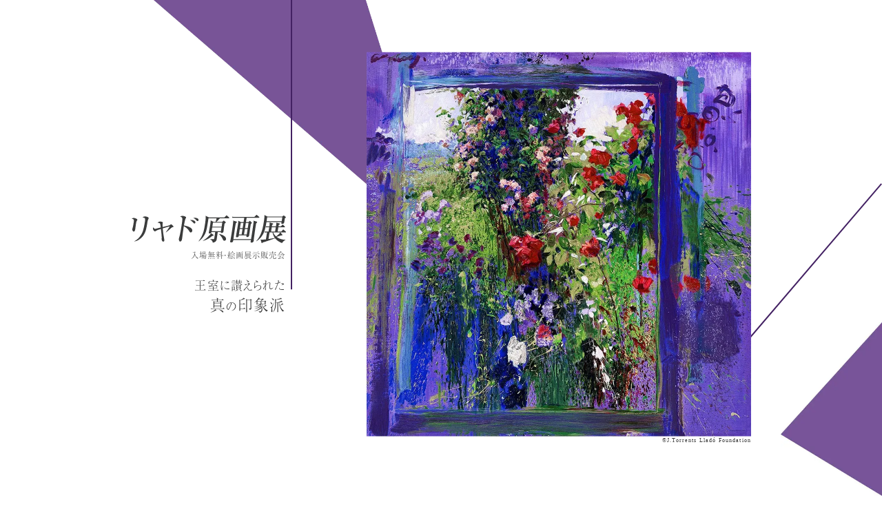

--- FILE ---
content_type: text/html; charset=UTF-8
request_url: https://artvivant-llado.net/?dgm_bcn_cdc=wmoqm4QREZdBETtFmDQVagHEYxpEIH7iySVDaoeT&_ga=2.179124321.433273026.1645391140-151058390.1645391140
body_size: 6444
content:
<!doctype html><html lang="ja"><head><meta charset="utf-8"><meta name="viewport" content="width=device-width, initial-scale=1, minimum-scale=1, maximum-scale=1, user-scalable=0"><title>リャド原画展</title><meta name="Keywords" content="リャド,リャド展,トレンツリャド,ホアキントレンツリャド,展示会,展覧会"><meta name="description" content="王室に讃えられた真の印象派/日本で大回顧展を開催"><link rel="icon" href="favicon.ico"><style>.hidden{display:none}.sk-cube-grid .sk-cube{width:33%;height:33%;background-color:#775497;float:left;-webkit-animation:sk-cubeGridScaleDelay 1.3s infinite ease-in-out}.sk-cube-grid .sk-cube1{-webkit-animation-delay:0.2s}.sk-cube-grid .sk-cube2{-webkit-animation-delay:0.3s}.sk-cube-grid .sk-cube3{-webkit-animation-delay:0.4s}.sk-cube-grid .sk-cube4{-webkit-animation-delay:0.1s}.sk-cube-grid .sk-cube5{-webkit-animation-delay:0.2s}.sk-cube-grid .sk-cube6{-webkit-animation-delay:0.3s}.sk-cube-grid .sk-cube7{-webkit-animation-delay:0s}.sk-cube-grid .sk-cube8{-webkit-animation-delay:0.1s}.sk-cube-grid .sk-cube9{-webkit-animation-delay:0.2s}@-webkit-keyframes sk-cubeGridScaleDelay{0%,70%,100%{-webkit-transform:scale3D(1,1,1)}35%{-webkit-transform:scale3D(0,0,1)}}</style><link rel="preload" href="css/sanitize.css?v=202" as="style" onload="this.onload=null;this.rel='stylesheet'"><noscript><link rel="stylesheet" href="css/sanitize.css?v=202107-a"></noscript><link rel="preload" href="style.css?v=2025" as="style" onload="this.onload=null;this.rel='stylesheet'"><noscript><link rel="stylesheet" href="style.css?v=2025"></noscript><script>!function(t){"use strict";t.loadCSS||(t.loadCSS=function(){});var e=loadCSS.relpreload={};if(e.support=function(){var e;try{e=t.document.createElement("link").relList.supports("preload")}catch(a){e=!1}return function(){return e}}(),e.bindMediaToggle=function(t){function e(){t.addEventListener?t.removeEventListener("load",e):t.attachEvent&&t.detachEvent("onload",e),t.setAttribute("onload",null),t.media=a}var a=t.media||"all";t.addEventListener?t.addEventListener("load",e):t.attachEvent&&t.attachEvent("onload",e),setTimeout(function(){t.rel="stylesheet",t.media="only x"}),setTimeout(e,3e3)},e.poly=function(){if(!e.support())for(var a=t.document.getElementsByTagName("link"),n=0;n<a.length;n++){var o=a[n];"preload"!==o.rel||"style"!==o.getAttribute("as")||o.getAttribute("data-loadcss")||(o.setAttribute("data-loadcss",!0),e.bindMediaToggle(o))}},!e.support()){e.poly();var a=t.setInterval(e.poly,500);t.addEventListener?t.addEventListener("load",function(){e.poly(),t.clearInterval(a)}):t.attachEvent&&t.attachEvent("onload",function(){e.poly(),t.clearInterval(a)})}"undefined"!=typeof exports?exports.loadCSS=loadCSS:t.loadCSS=loadCSS}("undefined"!=typeof global?global:this);</script><script> (function(d) { var config = { kitId: 'ntx2wbc', scriptTimeout: 3000, async: true }, h=d.documentElement,t=setTimeout(function(){h.className=h.className.replace(/\bwf-loading\b/g,"")+" wf-inactive";},config.scriptTimeout),tk=d.createElement("script"),f=false,s=d.getElementsByTagName("script")[0],a;h.className+=" wf-loading";tk.src='https://use.typekit.net/'+config.kitId+'.js';tk.async=true;tk.onload=tk.onreadystatechange=function(){a=this.readyState;if(f||a&&a!="complete"&&a!="loaded")return;f=true;clearTimeout(t);try{Typekit.load(config)}catch(e){}};s.parentNode.insertBefore(tk,s) })(document);</script><meta property="og:type" content="website"><meta property="og:title" content="リャド原画展"><meta property="og:url" content="https://artvivant-llado.net/"><meta property="og:image" content="https://artvivant-llado.net/share.webp"><meta property="og:site_name" content="リャド原画展"><meta property="og:description" content="王室に讃えられた真の印象派/日本で大回顧展を開催"><meta name="twitter:card" content="summary"><meta name="twitter:title" content="リャド原画展"><meta name="twitter:description" content="王室に讃えられた真の印象派/日本で大回顧展を開催"><meta name="twitter:image" content="https://artvivant-llado.net/share.webp"><script>(function(w,d,s,l,i){w[l]=w[l]||[];w[l].push({'gtm.start':
new Date().getTime(),event:'gtm.js'});var f=d.getElementsByTagName(s)[0],
j=d.createElement(s),dl=l!='dataLayer'?'&l='+l:'';j.async=true;j.src=
'https://www.googletagmanager.com/gtm.js?id='+i+dl;f.parentNode.insertBefore(j,f);
})(window,document,'script','dataLayer','GTM-5PHR92F4');</script></head><body ontouchstart=""><noscript><iframe src="https://www.googletagmanager.com/ns.html?id=GTM-5PHR92F4"
height="0" width="0" style="display:none;visibility:hidden"></iframe></noscript><div id="loading"><div style="position: absolute; top: 50%; left: 50%; transform: translate(-50%, -50%); -webkit-transform: translate(-50%, -50%);"><img src="img/logo.gif" style="width: 120px" alt="リャド原画展"> <div class="sk-cube-grid"> <div class="sk-cube sk-cube1"></div> <div class="sk-cube sk-cube2"></div> <div class="sk-cube sk-cube3"></div> <div class="sk-cube sk-cube4"></div> <div class="sk-cube sk-cube5"></div> <div class="sk-cube sk-cube6"></div> <div class="sk-cube sk-cube7"></div> <div class="sk-cube sk-cube8"></div> <div class="sk-cube sk-cube9"></div> </div></div></div></div><main id="app"><div id="wrapper" class="hidden"><header><div class="crossLine00"></div><div v-if="width >= 768"> <div class="mainWrapper clearfix"><div class="mainVisualSec"><img src="img/main-visual.webp" alt="リャド原画展"><small class="white">&copy;J.Torrents Lladó Foundation</small></div><div class="sideParts"><h1><img src="img/logo.svg" alt="リャド原画展"></h1><aside class="sidePartsSmall">入場無料・絵画展示販売会</aside><h2>王室に讃えられた<span style="display:block;"></span><span>真</span>の<span>印象派</span></h2> </div></div><div class="crossLine01"></div></div><div v-if="width <= 767"> <div class="mainVisualSec"><img src="img/main-visual.webp" alt="リャド原画展"><small class="white">&copy;J.Torrents Lladó Foundation</small></div><h1><img src="img/logo.svg" alt="リャド原画展"></h1><div class="crossLine01"></div><h2>王室に讃えられた<span>真</span>の<span>印象派</span></h2><aside>入場無料・絵画展示販売会</aside></div></header><div><section id="artistHeight" class="artist"><div class="crossLine03"></div><figure id="portHeight"><img src="img/lliado-port.webp" alt=""></figure><div class="artistInner"><h1 class="eachCap">Artist</h1><aside><img class="rellax-target" data-rellax-speed=".8" src="img/txt-artist.webp" alt="Artist"></aside><div class="crossLine02"></div><h2 class="artistH2Cap">J Torrents Llado</h2><h3>ホアキン・トレンツ・リャド</h3></div></section><div class="lineWrapper"><p class="artistDetailTxt">"ベラスケスの再来"、"20世紀最後の印象派"、"光の収集家"・・・数々の名声を博しながらも47歳で夭折した、スペインを代表する画家ホアキン・トレンツ・リャド。<br>肖像画を手掛ければバロック絵画の巨匠ベラスケスを、風景画を手掛ければ光の画家モネを彷彿とさせる多様な表現力で、スペインやモナコ等、数々のヨーロッパ王室を虜にしました。<br><br>また、彼は卓越した技能を要する、絵の具を叩きつけるようにして飛沫を飛び散らせる、スプラッシング技法の確立者でもありました。<br>近接では、激しい筆遣いを残すダイナミックなタッチで滴り落ちて零れる色彩。<br>しかし、離れると突如として穏やかな作品へと姿を変えるのです。<br><br>中心に置く四角いフレームは、外との世界を繋ぐ『窓』。<br>そこからは、目も眩むような光彩が溢れ、見る者を惹き付け、鼓動を高鳴らせます。<br><br>光を操り、風の色を捉え、香気さえ描き出し、迸る情熱で駆け抜けた、短くも華々しい功績を残した生涯。<br>没後30年を過ぎても尚、彼は世界中の人々の心を揺さぶり続けています。</p><div class="crossLine04"></div><section class="subMain glay"><section class="subMainInner"><h1 class="eachCap">New Masterpiece</h1><aside id="asideP"><img class="rellax-target" data-rellax-speed=".6" src="img/txt-newmasterpiece.webp" alt="newmasterpiece"></aside><div class="crossLine05"></div><figure><img src="img/laalhambrta.webp" alt="LA ALHAMBRTA"><small class="white">&copy;J.Torrents Lladó Foundation</small></figure></section><h2>日本初公開となる幻の作品「LA ALHAMBRA」</h2><p>穏やかな蒼い静寂の窓から臨む、力強い日差しで色濃く浮き立つ陰影の外界。<br>緑々しい樹木から溢れた光は、壁を焦がすかのように返照し、異国の熱を醸し出す。<br><br>戸惑うことなく鋭敏に描いた光と影で見る者を魅了する、名画と呼ぶに相応しい作品です。<br><br>当展示会のみで公開が許された、彼が残した最後の熱情を、是非会場で感じてみてください。</p></section></div></div><section class="gallery"><h1 class="eachCap">gallery</h1><aside><img class="rellax-target" data-rellax-speed="-.8" src="img/txt-gallery.webp" alt="gallery"></aside><div class="crossLine06"></div> <div id="gaMainImg"> <figure><img id="gaMainCn" src="img/gallery/ga-img01.webp" alt=""><figcaption id="changeImg">木陰の湖水(MM)</figcaption></figure> <small>&copy;J.Torrents Lladó Foundation</small></div><ul class="gaThumbImg"><li><figure><img id="a0" src="img/gallery/ga-img01-thum.webp" onclick="changeimg('img/gallery/ga-img01.webp',this);" alt=""></figure></li><li><figure><img id="a1" src="img/gallery/ga-img02-thum.webp" onclick="changeimg('img/gallery/ga-img02.webp',this);" alt=""></figure></li><li><figure><img id="a2" src="img/gallery/ga-img03-thum.webp" onclick="changeimg('img/gallery/ga-img03.webp',this);" alt=""></figure></li><li><figure><img id="a3" src="img/gallery/ga-img04-thum.webp" onclick="changeimg('img/gallery/ga-img04.webp',this);" alt=""></figure></li></ul></section><div class="lineWrapper"><div class="crossLine07"></div><section class="present glay"><div v-if="width >= 768"><div class="presentWrapper clearfix"><h1 class="eachCap">present<span>infomation</span></h1><aside><img class="rellax-target" data-rellax-speed=".4" src="img/txt-preesnt.webp" alt="presentinformation"></aside><p class="presentDetailTxt">新作公開を記念して、ご来場者様全員にリャドのオリジナルアートカードを、更に、ご来場予約特典としてリャドオリジナルクリアファイルをプレゼントいたします。<br>皆さまのご来場を、お待ちしております。</p><ul class="presentImgs"><li><figure><img src="img/postcard.webp" alt="アートカード"></figure></li><li><figure><img src="img/file.webp" alt="クリアファイル"></figure></li></ul></div></div><div v-if="width <= 767"><h1 class="eachCap">present<span>infomation</span></h1> <aside><img class="rellax-target" data-rellax-speed=".4" src="img/txt-preesnt.webp" alt="presentinformation"></aside> <ul class="presentImgs"> <li><figure><img src="img/postcard.webp" alt="アートカード"></figure></li> <li><figure><img src="img/file.webp" alt="クリアファイル"></figure></li> </ul> <p class="presentDetailTxt">新作公開を記念して、ご来場者様全員にリャドのオリジナルアートカードを、更に、ご来場予約特典としてリャドオリジナルクリアファイルをプレゼントいたします。<br>皆さまのご来場を、お待ちしております。</p></div></section><section class="eventinformation"><div class="crossLine08"></div><h1 class="eachCap">event infomation</h1><aside><img class="rellax-target" data-rellax-speed=".4" src="img/txt-event.webp" alt="eventinfomation"></aside></section></div> <div class="dateScheduleWrapper"><div class="crossLine09"></div><div class="crossLine10 none"></div><ul class="dateSchedule"><li style="width: 100%;"><p style="margin: 0 auto; font-size: 1rem; text-align:center">当催事は終了しました。</p></li></ul></div> <footer><div><p>J.Torrents Lladó Foundation</p><p>当サイト内で使用している全ての画像、文章にはそれぞれ著作権、版権を有しています。無断での転用、引用は禁じます。</p> <p>当展示会は、アールビバン株式会社主催の入場無料、原画・版画展示販売会です。</p> <p><small>COPYRIGHT ARTVIVANT CO.,LTD ALL RIGHT RESERVED.</small></p></div></footer></div></main><div class="noneImg" style="display: none;"><p><img src="img/gallery/ga-img02.webp" alt=""></p><p><img src="img/gallery/ga-img03.webp" alt=""></p><p><img src="img/gallery/ga-img04.webp" alt=""></p></div><script>function txtChang(){const t=[["木陰の湖水(MM)"],["スタット公園の庭(MM)"],["トリニダッド・カンピン&#8545;(ME)"],["フローレス(ME)"],];var r=document.querySelector(".gaThumbImg");const n=r.children;for(i=0;i<n.length;i++)n[i].addEventListener("click",function(n){var i=n.target.id,r=i.slice(1),u=t[r],f=document.getElementById("changeImg");f.innerHTML=u},!1)}function changeimg(n,t){var i={FirstsGa:function(){var t=document.querySelector("#gaMainCn");return t.insertAdjacentHTML("afterend",'<img id="insertImg" src="'+n+'">'),document.querySelector("#gaMainCn").classList.add("transparent"),this},SecondGa:function(){var t=function(){document.getElementById("gaMainCn").src=n;document.getElementById("gaMainCn").classList.remove("transparent");var t=document.getElementById("insertImg");t.parentNode.removeChild(t)};return setTimeout(t,400),this}};i.FirstsGa().SecondGa();t}function scrollAction(){var t=window.innerHeight,n=window.pageYOffset,s=window.pageYOffset+document.querySelector(".gallery").getBoundingClientRect().top,i=window.pageYOffset+document.querySelector(".gaThumbImg").getBoundingClientRect().top,r=window.pageYOffset+document.querySelector(".eventinformation h1+aside").getBoundingClientRect().top,u=window.pageYOffset+document.querySelector(".subMain p").getBoundingClientRect().top,h=i+100,c=r+100,l=u+300,a=document.documentElement.scrollHeight||document.body.scrollHeight,f=a-window.innerHeight,e,o;window.pageYOffset>500&&document.querySelector(".crossLine04").classList.add("crossLine04Animation");window.pageYOffset>100&&window.pageYOffset<500?(e={FirstClass01:function(){return document.querySelector(".artist figure").classList.add("artistOn"),document.querySelector(".crossLine03").classList.add("crossLine03On"),document.querySelector(".artistH2Cap").classList.add("artistTxtAni02On"),document.querySelector(".artistInner .eachCap").classList.add("artistTxtAni01On"),document.querySelector(".crossLine02").classList.add("crossLine02On"),document.querySelector(".eachCap+aside").classList.add("eachCapAsideOn"),document.querySelector(".artistDetailTxt").classList.add("txtAnimation"),this},SecondClass01:function(){var n=function(){document.querySelector(".artist figure").classList.remove("artistOff");document.querySelector(".crossLine03").classList.remove("crossLine03Off")};return setTimeout(n,10),this}},e.FirstClass01().SecondClass01()):(window.pageYOffset===0||window.pageYOffset>=s)&&(o={FirstClass02:function(){return document.querySelector(".artist figure").classList.add("artistOff"),document.querySelector(".crossLine03").classList.add("crossLine03Off"),this},SecondClass02:function(){var n=function(){document.querySelector(".artist figure").classList.remove("artistOn");document.querySelector(".crossLine03").classList.remove("crossLine03On");document.querySelector(".artistH2Cap").classList.remove("artistTxtAni02On");document.querySelector(".artistInner .eachCap").classList.remove("artistTxtAni01On");document.querySelector(".crossLine02").classList.remove("crossLine02On");document.querySelector(".eachCap+aside").classList.remove("eachCapAsideOn");document.querySelector(".artistDetailTxt").classList.remove("txtAnimation")};return setTimeout(n,10),this}},o.FirstClass02().SecondClass02());n>=h?document.querySelector(".crossLine06").classList.remove("crossLine05Animation"):n>=i-t?document.querySelector(".crossLine06").classList.add("crossLine05Animation"):document.querySelector(".crossLine06").classList.remove("crossLine05Animation");window.pageYOffset>=c?(document.querySelector(".presentDetailTxt").classList.remove("txtAnimation"),document.querySelector(".presentImgs").classList.remove("transeparents"),document.querySelector(".crossLine07").classList.remove("crossLine07Animation"),document.querySelector(".crossLine08").classList.remove("crossLine08Animation")):n>=r-t?(document.querySelector(".presentDetailTxt").classList.add("txtAnimation"),document.querySelector(".presentImgs").classList.add("transeparents"),document.querySelector(".crossLine07").classList.add("crossLine07Animation"),document.querySelector(".crossLine08").classList.add("crossLine08Animation")):(document.querySelector(".presentDetailTxt").classList.remove("txtAnimation"),document.querySelector(".presentImgs").classList.remove("transeparents"),document.querySelector(".crossLine07").classList.remove("crossLine07Animation"),document.querySelector(".crossLine08").classList.remove("crossLine08Animation"));n>=l?(document.querySelector(".subMain h2").classList.remove("subMainInnerTxtAni01"),document.querySelector(".subMain p").classList.remove("txtAnimation")):n>=u-t?(document.querySelector(".subMain h2").classList.add("subMainInnerTxtAni01"),document.querySelector(".subMain p").classList.add("txtAnimation")):(document.querySelector(".subMain h2").classList.remove("subMainInnerTxtAni01"),document.querySelector(".subMain p").classList.remove("txtAnimation"));document.querySelector(".crossLine00").style.backgroundPositionY="calc("+n/f*40+"% + 76%)";document.querySelector(".crossLine04").style.top="calc("+n/f*40+"%)"}function artistSc(){var n=document.getElementById("portHeight").clientHeight;document.getElementById("artistHeight").style.height=n+"px"}window.addEventListener("load",txtChang,!1);window.addEventListener("resize",artistSc,!1)</script><script src="https://cdn.jsdelivr.net/npm/vue@2.7.11"></script><script src="https://cdnjs.cloudflare.com/ajax/libs/lodash.js/4.17.15/lodash.min.js"></script><script>new Vue({el:"#app",data:{pe:"リャド原画展",width:window.innerWidth},methods:{setWindowWidth:_.debounce(function(){this.width=window.innerWidth},300),loadFunction:function(){this.width=window.innerWidth}},created:function(){window.addEventListener("resize",this.setWindowWidth,!1);window.addEventListener("load",this.loadFunction,!1)},beforeDestroy:function(){window.removeEventListener("resize",this.setWindowWidth,!1);window.removeEventListener("load",this.loadFunction,!1)}})</script><script src="js/rellax.min.js"></script><script>var loading=document.getElementById("loading"),mainWrapper=document.getElementById("wrapper");window.addEventListener("load",function(){var n,i,t;loading.style.display="none";mainWrapper.classList.remove("hidden");mainWrapper.classList.add("hiddenOver");n=document.getElementById("portHeight").clientHeight;document.getElementById("artistHeight").style.height=n+"px";i=new Rellax(".rellax-target",{speed:-2,center:!0,wrapper:null,round:!0,vertical:!0,horizontal:!1});t=document.querySelector(".dateSchedule").clientHeight;t>500&&document.querySelector(".crossLine10").classList.remove("none");window.addEventListener("scroll",scrollAction,!1)})</script></body></html>

--- FILE ---
content_type: text/css
request_url: https://artvivant-llado.net/css/sanitize.css?v=202
body_size: 1212
content:
h1{font-size:calc(2.4rem + ((1vw - 0.64rem) * 2.1429))}h2{font-size:calc(2rem + ((1vw - 0.64rem) * 2.1429))}p{font-size:calc(1.72rem + ((1vw - 0.64rem) * 2.1429))}html{font-size:0.714285714rem;line-height:1.5;-ms-text-size-adjust:100%;-webkit-text-size-adjust:100%;-webkit-font-smoothing:antialiased}body{margin:0;color:#3c3c3c;font-size:1.1rem;letter-spacing:.1rem;font-family:"Times New Roman", a-otf-ryumin-pr6n, "ヒラギノ明朝 ProN W3", sans-serif}nav ul,ul{list-style:none}h1,h2,h3,h4,h5,h6{background:transparent;font-weight:normal;font-style:normal;margin:0;padding:0;font-weight:500}ul,p,dl{margin:0;padding:0}input[type="button"],input[type="text"],input[type="submit"],input[type="search"],input[type="email"],input[type="number"]{-webkit-appearance:none !important;border-radius:0}address{font-style:normal}a{text-decoration:none;background:transparent;display:block}a:focus{outline:thin dotted}a:active,a:hover{outline:0;-o-transition:all 0.3s ease-in;-webkit-transition:all 0.3s ease-in;-moz-transition:all 0.3s ease-in;transition:all 0.3s ease-in}a:link,a:visited,a:active{color:#3c3c3c}a:hover{color:#3c3c3c}input:-webkit-autofill,textarea:-webkit-autofill,select:-webkit-autofill{-webkit-box-shadow:0 0 0px 1000px white inset !important}input[type=number]::-webkit-inner-spin-button,input[type=number]::-webkit-outer-spin-button{-webkit-appearance:none;margin:0}input[type="number"]{-moz-appearance:textfield}:root{-ms-overflow-style:-ms-autohiding-scrollbar;overflow-y:scroll;text-size-adjust:100%}audio:not([controls]){display:none}details{display:block}input[type="number"]{width:auto}input[type="search"]{-webkit-appearance:textfield}input[type="search"]::-webkit-search-cancel-button,input[type="search"]::-webkit-search-decoration{-webkit-appearance:none}main{display:block}summary{display:block}pre{overflow:auto}progress{display:inline-block}small{font-size:60%;display:block}template{display:none}textarea{overflow:auto}[hidden]{display:none}[unselectable]{user-select:none}*,::before,::after{box-sizing:inherit}*{font-size:inherit;line-height:inherit}::before,::after{text-decoration:inherit;vertical-align:inherit}*,::before,::after{border-style:solid;border-width:0}*{margin:0;padding:0}:root{box-sizing:border-box;cursor:default;text-rendering:optimizeLegibility}audio,canvas,iframe,img,svg,video{vertical-align:middle}button,input,select,textarea{background-color:transparent;outline:none}button,input,select,textarea{color:inherit;font-family:inherit;font-style:inherit;font-weight:inherit}button,input,select,textarea{min-height:1.5em}code,kbd,pre,samp{font-family:monospace,monospace}nav ol,nav ul{list-style:none}select{-moz-appearance:none;-webkit-appearance:none}select::-ms-expand{display:none}select::-ms-value{color:currentColor}table{border-collapse:collapse;border-spacing:0}textarea{resize:vertical}::selection{background-color:#B3D4FC;text-shadow:none}@media screen{[hidden~="screen"]{display:inherit}[hidden~="screen"]:not(:active):not(:focus):not(:target){clip:rect(0 0 0 0) !important;position:absolute !important}}
/*# sourceMappingURL=sanitize.css.map */


--- FILE ---
content_type: text/css
request_url: https://artvivant-llado.net/style.css?v=2025
body_size: 5992
content:
.hiddenOver{display:block;animation-name:opacityAnimation;animation-duration:2s;animation-fill-mode:forwards;-webkit-animation-name:opacityAnimation;-webkit-animation-duration:2s;-webkit-animation-fill-mode:forwards}#loading{background:#fff;height:100vh;width:100%;position:relative;overflow:hidden}#loading>div{position:absolute;top:50%;left:50%;transform:translate(-50%, -50%);-webkit-transform:translate(-50%, -50%)}#loading img:first-of-type{display:block;width:120px;height:auto}.sk-cube-grid{width:40px;height:40px;margin:32px auto}.sk-cube-grid .sk-cube{width:33%;height:33%;background-color:#775497;float:left;-webkit-animation:sk-cubeGridScaleDelay 1.3s infinite ease-in-out;animation:sk-cubeGridScaleDelay 1.3s infinite ease-in-out}.sk-cube-grid .sk-cube1{-webkit-animation-delay:0.2s;animation-delay:0.2s}.sk-cube-grid .sk-cube2{-webkit-animation-delay:0.3s;animation-delay:0.3s}.sk-cube-grid .sk-cube3{-webkit-animation-delay:0.4s;animation-delay:0.4s}.sk-cube-grid .sk-cube4{-webkit-animation-delay:0.1s;animation-delay:0.1s}.sk-cube-grid .sk-cube5{-webkit-animation-delay:0.2s;animation-delay:0.2s}.sk-cube-grid .sk-cube6{-webkit-animation-delay:0.3s;animation-delay:0.3s}.sk-cube-grid .sk-cube7{-webkit-animation-delay:0s;animation-delay:0s}.sk-cube-grid .sk-cube8{-webkit-animation-delay:0.1s;animation-delay:0.1s}.sk-cube-grid .sk-cube9{-webkit-animation-delay:0.2s;animation-delay:0.2s}@-webkit-keyframes sk-cubeGridScaleDelay{0%, 70%, 100%{-webkit-transform:scale3D(1, 1, 1);transform:scale3D(1, 1, 1)}35%{-webkit-transform:scale3D(0, 0, 1);transform:scale3D(0, 0, 1)}}@keyframes sk-cubeGridScaleDelay{0%, 70%, 100%{-webkit-transform:scale3D(1, 1, 1);transform:scale3D(1, 1, 1)}35%{-webkit-transform:scale3D(0, 0, 1);transform:scale3D(0, 0, 1)}}@keyframes opacityAnimation{0%{opacity:0}100%{opacity:1}}@-webkit-keyframes opacityAnimation{0%{opacity:0}100%{opacity:1}}@-moz-keyframes opacityAnimation{0%{opacity:0}100%{opacity:1}}.clearfix:after{content:'';clear:both;display:block}.noneImg{display:none}body{font-feature-settings:'palt' 1;-webkit-text-size-adjust:100%}.eachCap{font-family:adobe-caslon-pro, serif;font-weight:600;text-transform:uppercase;font-size:calc(2.3rem + ((1vw - 0.64rem) * 2.1429))}.eachCap+aside img{width:100%}h2[class$="H2Cap"]{font-family:adobe-caslon-pro, serif;font-weight:400}.white{filter:drop-shadow(0 0 1px #fff);-webkit-filter:drop-shadow(0 0 1px #fff)}.glay{background:#e9e9e9}.lineWrapper{position:relative;overflow:hidden;width:100%}.none{display:none}header h1{animation-name:fade;animation-duration:.8s;animation-delay:2.6s;animation-fill-mode:forwards;-webkit-animation-name:fade;-webkit-animation-duration:.8s;-webkit-animation-delay:2.6s;-webkit-animation-fill-mode:forwards;opacity:0}header h2,header h2+aside{animation-name:fade;animation-duration:.8s;animation-delay:3.2s;animation-fill-mode:forwards;-webkit-animation-name:fade;-webkit-animation-duration:.8s;-webkit-animation-delay:3.2s;-webkit-animation-fill-mode:forwards;opacity:0}.eachCapAsideOn{animation-name:CapAsideOn;animation-duration:1.8s;animation-fill-mode:forwards;-webkit-animation-name:CapAsideOn;-webkit-animation-duration:1.8s;-webkit-animation-fill-mode:forwards}@keyframes CapAsideOn{0%{opacity:0}80%{opacity:0}100%{opacity:1}}@-webkit-keyframes CapAsideOn{0%{opacity:0}80%{opacity:0}100%{opacity:1}}.artistTxtAni02On,.artistTxtAni02On+h3{animation-name:fadeAni02;animation-duration:2.8s;animation-fill-mode:forwards;-webkit-animation-name:fadeAni02;-webkit-animation-duration:2.8s;-webkit-animation-fill-mode:forwards}@keyframes fadeAni02{0%{opacity:0}72%{opacity:0}100%{opacity:1}}@-webkit-keyframes fadeAni02{0%{opacity:0}72%{opacity:0}100%{opacity:1}}.artistOn{animation-name:fadeSlide;animation-duration:.8s;animation-fill-mode:forwards;-webkit-animation-name:fadeSlide;-webkit-animation-duration:.8s;-webkit-animation-fill-mode:forwards}.artistOff{animation-name:fadeSlideOut;animation-duration:.5s;animation-fill-mode:forwards;-webkit-animation-name:fadeSlideOut;-webkit-animation-duration:.5s;-webkit-animation-fill-mode:forwards}.artistTxtAni01On{animation-name:artistTxtAnimation01;animation-duration:1.2s;animation-delay:1.6s;animation-fill-mode:forwards;-webkit-animation-name:artistTxtAnimation01;-webkit-animation-duration:1.2s;-webkit-animation-delay:1.6s;-webkit-animation-fill-mode:forwards}.subMainInnerTxtAni01{animation-name:fade;animation-duration:1s;animation-fill-mode:forwards;-webkit-animation-name:fade;-webkit-animation-duration:1s;-webkit-animation-fill-mode:forwards}.txtAnimation{animation-name:txtAnimation;animation-duration:1.5s;animation-fill-mode:forwards;-webkit-animation-name:txtAnimation;-webkit-animation-duration:1.5s;-webkit-animation-fill-mode:forwards}@keyframes fade{0%{opacity:0}100%{opacity:1}}@-webkit-keyframes fade{0%{opacity:0}100%{opacity:1}}@keyframes fadeSlide{0%{opacity:0;margin-left:4%}100%{opacity:1;margin-left:6%}}@-webkit-keyframes fadeSlide{0%{opacity:0;margin-left:4%}100%{opacity:1;margin-left:6%}}@keyframes fadeSlideOut{0%{opacity:.9;margin-left:6%}100%{opacity:0;margin-left:4%}}@-webkit-keyframes fadeSlideOut{0%{opacity:.9;margin-left:6%}100%{opacity:0;margin-left:4%}}@keyframes artistTxtAnimation01{0%{opacity:0;margin-left:13%}100%{opacity:1;margin-left:16%}}@-webkit-keyframes artistTxtAnimation01{0%{opacity:0;margin-left:13%}100%{opacity:1;margin-left:16%}}@keyframes txtAnimation{0%{opacity:0;top:30px}30%{opacity:0;top:30px}100%{opacity:1;top:0}}@-webkit-keyframes txtAnimation{0%{opacity:0;top:30px}30%{opacity:0;top:30px}100%{opacity:1;top:0}}@keyframes fadeSlideParts{0%{opacity:0;margin-left:16%}100%{opacity:1;margin-left:18%}}@-webkit-keyframes fadeSlideParts{0%{opacity:0;margin-left:16%}100%{opacity:1;margin-left:18%}}.crossLine02On{animation-name:crossLine02Animation;animation-duration:1s;animation-delay:1s;animation-fill-mode:forwards;-webkit-animation-name:crossLine02Animation;-webkit-animation-duration:1s;-webkit-animation-delay:1s;-webkit-animation-fill-mode:forwards}.crossLine03On{animation-name:crossLine03Animation;animation-duration:2.2s;animation-fill-mode:forwards;-webkit-animation-name:crossLine03Animation;-webkit-animation-duration:2.2s;-webkit-animation-fill-mode:forwards}.crossLine03Off{animation-name:crossLine03Animation2;animation-duration:1.2s;animation-fill-mode:forwards;-webkit-animation-name:crossLine03Animation2;-webkit-animation-duration:1.2s;-webkit-animation-fill-mode:forwards}.crossLine04Animation{animation-name:crossLine04Animation;animation-duration:1.8s;animation-fill-mode:forwards;-webkit-animation-name:crossLine04Animation;-webkit-animation-duration:1.8s;-webkit-animation-fill-mode:forwards}.crossLine05Animation{animation-name:crossLine05Animation;animation-duration:1.8s;animation-fill-mode:forwards;-webkit-animation-name:crossLine05Animation;-webkit-animation-duration:1.8s;-webkit-animation-fill-mode:forwards}.crossLine07Animation{animation-name:crossLine07Animation;animation-duration:1.8s;animation-fill-mode:forwards;-webkit-animation-name:crossLine07Animation;-webkit-animation-duration:1.8s;-webkit-animation-fill-mode:forwards}.crossLine08Animation{animation-name:crossLine08Animation;animation-duration:1.5s;animation-delay:.5s;animation-fill-mode:forwards;-webkit-animation-name:crossLine08Animation;-webkit-animation-duration:1.5s;-webkit-animation-delay:.5s;-webkit-animation-fill-mode:forwards}@keyframes crossLine01Animation{0%{transform:rotate(-49.5deg) scale(0, 1)}100%{transform:rotate(-49.5deg) scale(1.6, 1)}}@-webkit-keyframes crossLine01Animation{0%{-webkit-transform:rotate(-49.5deg) scale(0, 1)}100%{-webkit-transform:rotate(-49.5deg) scale(1.6, 1)}}@keyframes crossLine02Animation{0%{transform:scale(1, 0)}100%{transform:scale(1, 1)}}@-webkit-keyframes crossLine02Animation{0%{-webkit-transform:scale(1, 0)}100%{-webkit-transform:scale(1, 1)}}@keyframes crossLine03Animation{0%{transform:rotate(39deg) scale(0, 1)}45%{transform:rotate(39deg) scale(0, 1)}100%{transform:rotate(39deg) scale(1, 1)}}@-webkit-keyframes crossLine03Animation{0%{-webkit-transform:rotate(39deg) scale(0, 1)}45%{transform:rotate(39deg) scale(0, 1)}100%{-webkit-transform:rotate(39deg) scale(1, 1)}}@keyframes crossLine03Animation2{0%{transform:rotate(39deg) scale(1, 1)}100%{transform:rotate(39deg) scale(0, 1)}}@-webkit-keyframes crossLine03Animation2{0%{-webkit-transform:rotate(39deg) scale(1, 1)}100%{-webkit-transform:rotate(39deg) scale(0, 1)}}@keyframes crossLine04Animation{0%{transform:rotate(53deg) scale(0, 1)}100%{transform:rotate(53deg) scale(1.6, 1)}}@-webkit-keyframes crossLine04Animation{0%{-webkit-transform:rotate(53deg) scale(0, 1)}100%{-webkit-transform:rotate(53deg) scale(1.6, 1)}}@keyframes crossLine05Animation{0%{transform:rotate(-53deg) scale(0, 1)}100%{transform:rotate(-53deg) scale(1, 1)}}@-webkit-keyframes crossLine05Animation{0%{-webkit-transform:rotate(-53deg) scale(0, 1)}100%{-webkit-transform:rotate(-53deg) scale(1, 1)}}@keyframes crossLine07Animation{0%{transform:rotate(-42.5deg) scale(0, 1)}100%{transform:rotate(-42.5deg) scale(1, 1)}}@-webkit-keyframes crossLine07Animation{0%{-webkit-transform:rotate(-42.5deg) scale(0, 1)}100%{-webkit-transform:rotate(-42.5deg) scale(1, 1)}}@keyframes crossLine08Animation{0%{width:0}100%{width:44%}}@-webkit-keyframes crossLine08Animation{0%{width:0}100%{width:44%}}header{position:relative;overflow:hidden;background:url(img/fractal-bg01.webp);background-position:left top;background-size:40%;background-repeat:no-repeat}header .mainVisualSec{width:100%;padding:32px 0 3px;position:relative;z-index:2;text-align:right}header .mainVisualSec img{width:100%;margin:0 auto;padding:0 16px;display:block}header .mainVisualSec small{margin-right:4%}header h1{width:calc(44% - 6%);margin-left:4%;float:left}header h1>img{width:100%}header h2{float:right;width:60%;margin-top:-.5rem;letter-spacing:.4px;text-align:right;margin-right:4%;font-size:calc(1.9rem + ((1vw - 0.64rem) * 2.1429))}header h2 span{font-size:1.5rem;font-size:calc(2.2rem + ((1vw - 0.64rem) * 2.1429))}header h2+aside{text-align:right;float:right;margin-right:4%;font-size:.8rem;width:100%}.artist{position:relative;background:url(img/fractal-bg03.webp);background-repeat:no-repeat;background-position:top left;background-size:40%;background-size:contain}.artist figure{opacity:0;width:calc(42% - 6%);margin-left:6%;float:left;position:relative;z-index:20}.artist figure img{width:100%;padding:3rem 0}.artist .artistInner{width:calc(58% - 6%);margin-right:6%;position:absolute;top:50%;right:0;-o-transform:translateY(-50%);-webkit-transform:translateY(-50%);-moz-transform:translateY(-50%);transform:translateY(-50%)}.artist .artistInner h1{opacity:0}.artist .artistInner h1+aside{opacity:0;width:100%;position:absolute;top:16px;right:-2%}.artist .artistInner h2{opacity:0;font-size:calc(2.6rem + ((1vw - 0.64rem) * 2.1429));float:right;clear:both;letter-spacing:-.05px}.artist .artistInner h2+h3{opacity:0;font-size:.9rem;float:right;clear:both}.artistDetailTxt{position:relative;z-index:20;width:calc(100% - 12%);margin:0 auto 3rem;clear:both;line-height:1.7;opacity:0;overflow:hidden;background:rgba(255,255,255,0.8);top:30px}.crossLine00{background:url(img/fractal-bg02.webp);background-position:right 72%;background-size:28%;background-repeat:no-repeat;height:100%;width:400px;position:absolute;top:0;right:0}.crossLine01{width:100%;height:1.5px;background-color:#432163;transform:rotate(-49.5deg) scale(0, 1);-webkit-transform:rotate(-49.5deg) scale(0, 1);transform-origin:right;-webkit-transform-origin:right;position:absolute;top:37%;right:1px;animation-name:crossLine01Animation;animation-duration:1.2s;animation-delay:2s;animation-fill-mode:forwards;-webkit-animation-name:crossLine01Animation;-webkit-animation-duration:1.2s;-webkit-animation-delay:2s;-webkit-animation-fill-mode:forwards}.crossLine02{width:1.5px;background-color:#432163;transform-origin:top;-webkit-transform-origin:top;position:absolute;top:-1rem;left:0;margin-left:15%;height:130px;transform:scale(1, 0);-webkit-transform:scale(1, 0)}.crossLine03{width:95%;height:1.5px;background-color:#432163;transform:rotate(39deg) scale(0, 1);-webkit-transform:rotate(39deg) scale(0, 1);transform-origin:left;-webkit-transform-origin:left;position:absolute;top:-13%;left:-3%}.crossLine04{width:200%;height:1.5px;background-color:#432163;transform:rotate(53deg) scale(0, 1);-webkit-transform:rotate(53deg) scale(0, 1);transform-origin:left;-webkit-transform-origin:left;position:absolute;top:35%;left:0;z-index:2}.crossLine05{width:100%;height:8rem;background-color:#775497;transform:rotate(53deg) scale(1, 1);-webkit-transform:rotate(53deg) scale(1, 1);transform-origin:left;-webkit-transform-origin:left;position:absolute;right:-50%;z-index:1;top:20%}.crossLine06{width:80%;height:1.5px;background-color:#432163;transform:rotate(-53deg) scale(0, 1);-webkit-transform:rotate(-53deg) scale(0, 1);transform-origin:left;-webkit-transform-origin:left;position:absolute;bottom:23%;left:0}.crossLine07{width:300%;height:1.5px;background-color:#432163;transform:rotate(-42.5deg) scale(0, 1);-webkit-transform:rotate(-42.5deg) scale(0, 1);position:absolute;top:13%;z-index:20;transform-origin:right;-webkit-transform-origin:right;right:0}.crossLine08{width:0;height:1.5px;background-color:#432163;position:absolute;top:64%;z-index:20;transform-origin:right;-webkit-transform-origin:right;right:0}.crossLine09{width:300%;height:1.5px;background-color:#432163;transform:rotate(42.5deg) scale(1, 1);-webkit-transform:rotate(42.5deg) scale(1, 1);position:absolute;top:0;z-index:20;transform-origin:left;-webkit-transform-origin:left;left:-9%}.crossLine10{width:300%;height:1.5px;background-color:#432163;transform:rotate(-42.5deg) scale(1, 1);-webkit-transform:rotate(-42.5deg) scale(1, 1);position:absolute;bottom:0;z-index:20;transform-origin:bottom;-webkit-transform-origin:bottom;right:-43%}.subMain{width:100%;clear:both}.subMain .subMainInner{position:relative}.subMain .subMainInner h1{position:relative;padding:0 8px 0 0;float:right;margin:32px 40px 0;background:#e9e9e9;line-height:1;text-align:right}.subMain .subMainInner h1::before{content:'';background:#432163;width:2px;height:200%;position:absolute;top:-100%;right:0}.subMain .subMainInner>aside{position:absolute;left:6%;top:-3%;z-index:20;width:180%}.subMain .subMainInner figure{position:relative;z-index:21;width:100%;margin:0 auto;padding:0 40px 32px 40px}.subMain .subMainInner figure img{width:100%}.subMain .subMainInner figure small{float:right}.subMain h2,.subMain p{width:100%;margin:0 auto;padding:0 40px}.subMain h2{opacity:0;font-size:calc(2rem + ((1vw - 0.64rem) * 2.1429))}.subMain p{opacity:0;padding-top:22px;padding-right:40px;padding-left:40px;padding-bottom:40px;position:relative;top:30px}.gallery{width:100%;margin:0 auto;padding:40px 16px;position:relative;overflow:hidden;background:url(img/fractal-bg04.webp) no-repeat left 56%;background-size:40%}.gallery>h1{position:absolute;left:16px;width:26%;top:40%;font-size:calc(2.1rem + ((1vw - 0.64rem) * 2.1429))}.gallery>h1+aside{position:absolute;top:32%}#gaMainImg{position:relative;width:70%;float:right}#gaMainImg small{text-align:right;line-height:1}#gaMainImg figure img{width:100%}#gaMainImg figure img+figcaption{text-align:right}.gaThumbImg{width:100%;display:flex;display:-webkit-flex;-webkit-justify-content:space-between;justify-content:space-between;flex-wrap:nowrap;-webkit-flex-wrap:nowrap;margin:16px 0;clear:both;float:left;position:relative;z-index:10}.gaThumbImg li{width:20%;cursor:pointer}.gaThumbImg li img{width:100%}.gaCover{width:100%;height:100%;background:#fff;animation:fadeOut .5s forwards;-webkit-animation:fadeOut .5s forwards}#changeImg::before,#changeImg::after{display:inline-block;white-space:pre}#changeImg::before{content:'《 '}#changeImg::after{content:' 》'}#gaMainCn{z-index:90;position:relative}.transparent{animation-name:fadeOut;animation-duration:.5s;animation-fill-mode:forwards;-webkit-animation-name:fadeOut;-webkit-animation-duration:.5s;-webkit-animation-fill-mode:forwards}@keyframes fadeOut{0%{opacity:1}100%{opacity:0}}@-webkit-keyframes fadeOut{0%{opacity:1}100%{opacity:0}}#gaMainCn.transparent2{opacity:1}#insertImg{position:absolute;right:0;z-index:1;top:0}#gaMainImg{z-index:9999}.present{width:100%;clear:both;float:left;position:relative;margin-top:40px}.present h1{margin-left:40px;padding:40px 0 0 8px;width:40%;position:absolute;left:0}.present h1 span{display:block}.present h1+aside{position:absolute;top:40%;width:200%}.present h1::before{content:'';background:#432163;width:2px;height:200%;position:absolute;top:-30%;left:0}.presentDetailTxt{opacity:0;width:100%;margin:16px 0 40px;padding:0 40px;clear:both;float:left;line-height:1.7;z-index:101;position:relative;background:rgba(233,233,233,0.8);top:30px}.presentImgs{width:48%;float:right;display:flex;display:-webkit-flex;-webkit-justify-content:space-between;justify-content:space-between;flex-wrap:nowrap;-webkit-flex-wrap:nowrap;align-items:flex-end;-webkit-align-items:flex-end;margin:60px 40px 0 0;z-index:100;position:relative;transition:opacity 1s;opacity:0}.presentImgs li{width:40%}.presentImgs li:nth-of-type(2){width:55%;position:relative}.presentImgs li:nth-of-type(2)::after{content:'';background:url(img/fractal-bg05.webp) right bottom no-repeat;width:100%;height:100%;position:absolute;right:-80%;bottom:0;background-size:contain}.presentImgs li:nth-of-type(2) img{z-index:20;position:relative}.presentImgs li img{width:100%}.transeparents{opacity:1}.eventinformation{width:100%;clear:both;float:left;position:relative}.eventinformation h1{text-align:center;padding:40px 0 3rem 8px}.eventinformation h1+aside{position:absolute;top:20%;width:140%;right:-85%}.dateScheduleWrapper{margin:0 auto;padding-bottom:2rem;width:100%;clear:both;position:relative;overflow:hidden}.dateScheduleWrapper h2{text-align:center;font-size:1.7rem;margin-bottom:2rem}.dateScheduleWrapper h2::after{content:'';display:block;width:2px;height:3rem;text-align:center;margin:1.5rem auto}.dateSchedule{text-align:initial;display:flex;display:-webkit-flex;flex-direction:inherit;-webkit-flex-direction:column;padding-bottom:40px;overflow-x:hidden;padding-top:4px}.dateSchedule li{width:100%;position:relative;z-index:30;border-top:solid 1px #432163;border-bottom:solid 1px #432163;padding-top:29px;padding-bottom:28px;margin-bottom:8px;background-color:rgba(255,255,255,0.8);box-sizing:border-box;background-image:url(img/triangle-parts01.webp),url(img/triangle-parts02.webp),url(img/triangle-parts03.webp),url(img/triangle-parts04.webp);background-repeat:no-repeat;background-position:left top,right top,left bottom,right bottom;background-size:5px;line-height:1.8}.dateSchedule li::before{content:'';width:104%;display:block;position:absolute;border-bottom:solid 1px #432163;top:0;height:calc(100% + 5px);left:-2%}.dateSchedule li:first-of-type::after{content:'';display:block;width:100%;height:100%;position:absolute;border-top:solid 1px #432163;top:-4px;left:0}.dateSchedule li div:first-of-type{width:50%;float:left;padding-left:16px}.dateSchedule li div:first-of-type h3{font-size:1.45rem}.dateSchedule li div:first-of-type h3::after{content:'会場';font-size:1.1rem;padding-left:3px}.dateSchedule li div:first-of-type p{font-feature-settings:'palt' 1}.dateSchedule li div:first-of-type p:first-of-type{font-size:1.3rem;line-height:1.2}.dateSchedule li div:first-of-type p:first-of-type time{font-size:1.8rem;padding-right:4px;letter-spacing:.3px}.dateSchedule li div:first-of-type p:nth-of-type(2){line-height:1.6;font-size:1.2rem}.dateSchedule li div:nth-of-type(2){width:45%;float:right;padding-right:16px;position:absolute;right:0;top:50%;transform:translateY(-50%);z-index:20}.dateSchedule li div:nth-of-type(2) a:nth-last-of-type(2){position:relative;z-index:90;border-radius:4px;padding:8px 0 8px;border:1px #440000 solid;display:block;text-align:center;margin-bottom:1.1rem;background:-moz-linear-gradient(90deg, #630606 0%, #990f0c 99%, #990f0c 100%);background:-webkit-gradient(linear, left top, left bottom, color-stop(0%, #990f0c), color-stop(1%, #990f0c), color-stop(100%, #630606));background:-webkit-linear-gradient(90deg, #630606 0%, #990f0c 99%, #990f0c 100%);background:-o-linear-gradient(90deg, #630606 0%, #990f0c 99%, #990f0c 100%);background:-ms-linear-gradient(90deg, #630606 0%, #990f0c 99%, #990f0c 100%);background:linear-gradient(0deg, #630606 0%, #990f0c 99%, #990f0c 100%)}.dateSchedule li div:nth-of-type(2) a:nth-last-of-type(2):hover{outline:0;-o-transition:all 0.3s ease-in;-webkit-transition:all 0.3s ease-in;-moz-transition:all 0.3s ease-in;transition:all 0.3s ease-in;opacity:0.5}.dateSchedule li div:nth-of-type(2) a:nth-last-of-type(2) p{font-size:1.3rem;color:#fff;margin:auto;letter-spacing:.1rem}.dateSchedule li div:nth-of-type(2) a{display:block;text-align:center}.dateSchedule li div:nth-of-type(2) a:last-of-type p{position:relative;z-index:90;font-size:1rem;text-decoration:underline}footer{width:100%;padding:2rem 0;background:#432163;text-align:center;color:#fff}footer div p{font-size:.8rem}@media only screen and (min-width: 360px){.artist .artistInner h2{font-size:calc(2.8rem + ((1vw - 0.64rem) * 2.1429))}header h2{font-size:calc(2rem + ((1vw - 0.64rem) * 2.1429))}.gallery>h1{font-size:calc(2.3rem + ((1vw - 0.64rem) * 2.1429))}}@media only screen and (min-width: 430px){.artist .artistInner h2{font-size:calc(3rem + ((1vw - 0.64rem) * 2.1429))}}@media only screen and (min-width: 490px){.crossLine00{width:460px}.crossLine02{height:160px}.crossLine07{top:0}.dateSchedule li div:first-of-type{padding-left:40px}.dateSchedule li div:nth-of-type(2){padding-right:40px}}@media only screen and (min-width: 590px){.crossLine10{width:210%}.dateSchedule li div:nth-of-type(2){width:38%}}@media only screen and (min-width: 768px){.eachCap{font-size:2rem !important}header{overflow:hidden;background:url(img/fractal-bg06.webp);background-position:26% top;background-size:40%;background-repeat:no-repeat}header h2{width:100%}.mainWrapper{width:90%;padding:7rem 0;position:relative;margin:0 auto}header .mainVisualSec{width:62%;float:right;overflow:hidden;padding:0}header .mainVisualSec img{width:100%;float:right;padding:0}header .mainVisualSec small{width:100%;float:right;margin-right:0}.sideParts{width:26%;left:0;position:absolute;top:50%;-o-transform:translateY(-50%);-webkit-transform:translateY(-50%);-moz-transform:translateY(-50%);transform:translateY(-50%)}.sideParts::after{content:'';background:#432163;width:2px;height:100vh;position:absolute;bottom:0;right:0}.sideParts h1{width:100%;margin-left:0;padding-right:4%;float:right;padding-bottom:.5rem}.sideParts h1>img{width:100%}.sideParts h2{font-size:1.5rem;margin:0 0 -3.5rem 0;padding-right:4%;letter-spacing:.1rem}.sideParts h2 span{font-size:1.9rem}.crossLine01{width:40%}.crossLine00{background-size:28%;background-position:right bottom}.sidePartsSmall{text-align:right;float:right;margin-right:4%;font-size:1rem;width:100%;padding-bottom:2rem}header h1{animation-name:fade;animation-duration:.8s;animation-delay:.8s;animation-fill-mode:forwards;-webkit-animation-name:fade;-webkit-animation-duration:.8s;-webkit-animation-delay:.8s;-webkit-animation-fill-mode:forwards;opacity:0}header h2,.sidePartsSmall{animation-name:fade;animation-duration:.8s;animation-delay:1.6s;animation-fill-mode:forwards;-webkit-animation-name:fade;-webkit-animation-duration:.8s;-webkit-animation-delay:1.6s;-webkit-animation-fill-mode:forwards;opacity:0}.artist{width:80%;margin:0 auto;background:url(img/fractal-bg07.webp);background-repeat:no-repeat;background-position:top left;background-size:40%;background-size:contain}.artist figure{width:24%;float:left;margin-left:18%}.artist figure img{padding:2rem 0}.artist .artistInner h1+aside{width:65%;top:0}.artist .artistInner h2{font-size:2.5rem;margin-right:6rem;margin-top:2rem}.artist .artistInner h2+h3{margin-right:6rem}.artistOn{animation-name:fadeSlideParts;animation-duration:.8s;animation-fill-mode:forwards;-webkit-animation-name:fadeSlideParts;-webkit-animation-duration:.8s;-webkit-animation-fill-mode:forwards}.crossLine03{width:330px;height:1.5px;background-color:#432163;transform:rotate(46deg) scale(0, 1);-webkit-transform:rotate(46deg) scale(0, 1);transform-origin:left;-webkit-transform-origin:left;left:18%}@-webkit-keyframes crossLine03Animation{0%{-webkit-transform:rotate(46deg) scale(0, 1)}100%{-webkit-transform:rotate(46deg) scale(1, 1)}}@keyframes crossLine03Animation{0%{transform:rotate(46deg) scale(0, 1)}100%{transform:rotate(46deg) scale(1, 1)}}@keyframes crossLine03Animation2{0%{transform:rotate(46deg) scale(1, 1)}100%{transform:rotate(46deg) scale(0, 1)}}@-webkit-keyframes crossLine03Animation2{0%{-webkit-transform:rotate(46deg) scale(1, 1)}100%{-webkit-transform:rotate(46deg) scale(0, 1)}}.lineWrapper p{font-size:1.1rem}.artistDetailTxt{width:80%;margin:3rem auto 8rem}.crossLine04{width:200%;top:0;transform:rotate(45deg) scale(0, 1);-webkit-transform:rotate(45deg) scale(0, 1)}.crossLine04Animation{animation-name:crossLine04Animation;animation-duration:3s;animation-delay:.5s;animation-fill-mode:forwards;-webkit-animation-name:crossLine04Animation;-webkit-animation-duration:3s;-webkit-animation-delay:.5s;-webkit-animation-fill-mode:forwards}@keyframes crossLine04Animation{0%{transform:rotate(45deg) scale(0, 1)}100%{transform:rotate(45deg) scale(1.6, 1)}}@-webkit-keyframes crossLine04Animation{0%{-webkit-transform:rotate(45deg) scale(0, 1)}100%{-webkit-transform:rotate(45deg) scale(1.6, 1)}}.crossLine05{transform:rotate(45deg) scale(1, 1);-webkit-transform:rotate(45deg) scale(1, 1);top:42%}.subMain{padding:5rem 0}.subMain h2{font-size:1.3rem;width:66%;padding:0;word-break:break-all;clear:both;margin:3rem auto 0}.subMain p{width:66%;margin:0 auto;padding:1.4rem 0 0}.subMain .subMainInner h1{width:44%;margin:0 auto;float:inherit;text-align:right;padding:4rem .5rem .5rem 0;background:none}.subMain .subMainInner h1::before{content:'';height:100%;top:0;right:0}.subMain .subMainInner figure{width:44%;padding:0}.subMain .subMainInner>aside{position:absolute;left:auto;z-index:20;width:70%;right:5%}.gallery{width:80%;margin:6rem auto;padding:0;background:url(img/fractal-bg04.webp) no-repeat 0% 78%;background-size:40%}.gallery h1{left:18%;top:39%;z-index:2;background:#fff;height:2.8rem;line-height:40px}.gallery h1+aside{top:10%;width:46%}#gaMainImg{width:50%}.crossLine06{bottom:16px;width:95%}div .presentWrapper{width:80%;margin:0 auto;position:relative;height:100%}.present h1{left:inherit;position:relative;padding:10rem 0 0 8px;width:70%;float:left;margin-left:0}.present h1+aside{width:84%;left:0;top:20%;right:0;margin:0 auto}.presentImgs{width:30%;margin:0;position:absolute;bottom:10rem;right:10%}.presentDetailTxt{width:55%;clear:none;background:none;float:right;padding:0 0 0 8px;margin:2rem 0 10rem 0;float:left}.crossLine07{width:95%}.eventinformation h1{padding:8rem 0 3rem 0}.eventinformation h1+aside{width:72%;right:-28%}.crossLine08{top:81%}.dateSchedule{width:64%;margin:0 auto}}@media only screen and (min-width: 840px){.dateSchedule{width:83%}}@media only screen and (min-width: 900px){.eachCap{font-size:2.4rem !important}header{background-position:42% top;background-size:35%}.subMain p{position:relative;z-index:20}header .mainVisualSec img{max-width:100%;max-height:98%;height:auto;width:auto}.crossLine03{width:400px}.artist .artistInner h2{font-size:2.8rem}.crossLine05{height:11rem}.artist .artistInner{-o-transform:translateY(-15%);-webkit-transform:translateY(-15%);-moz-transform:translateY(-15%);transform:translateY(-15%)}.crossLine07{width:80%}.crossLine00{background-size:32%}}@media only screen and (min-width: 800px) and (min-height: 700px){.artist{margin-top:7rem}header{overflow:visible;height:100vh}header h2{width:100%}.mainWrapper{width:90%;margin:0 auto;position:absolute;top:50%;left:0;right:0;transform:translateY(-50%);-webkit-transform:translateY(-50%);z-index:10}}@media only screen and (min-height: 1030px){header{background:url(img/fractal-bg06.webp);background-position:-23% top;background-size:56%;background-repeat:no-repeat}.crossLine00{background:url(img/fractal-bg02.webp);background-position:right 72%;background-size:28%;background-repeat:no-repeat}}@media only screen and (min-width: 1024px){.eachCap{font-size:2rem !important}.mainWrapper{width:80%}.artist,.artistDetailTxt,.gallery,div .presentWrapper{width:70%}.crossLine01{width:30%}.subMain .subMainInner figure,.subMain .subMainInner h1{width:40%}.subMain h2,.subMain p{width:51%}.dateSchedule{width:60%}}@media only screen and (min-width: 1100px){.mainWrapper{width:900px}.artist,.artistDetailTxt,.gallery,div .presentWrapper{width:760px}.crossLine04Animation{animation-name:crossLine04Animation;animation-duration:3s;animation-delay:1s;animation-fill-mode:forwards;-webkit-animation-name:crossLine04Animation;-webkit-animation-duration:3s;-webkit-animation-delay:1s;-webkit-animation-fill-mode:forwards}.crossLine07{width:60%}}@media only screen and (min-width: 1200px){header{background:url(img/fractal-bg06.webp);background-position:26% top;background-size:33%;background-repeat:no-repeat}.subMain .subMainInner>aside{width:64%;right:8%}.dateSchedule li::after{right:-14.5px}.dateSchedule li:nth-of-type(even)::after{content:none}.dateSchedule{width:70%;display:flex;display:-webkit-flex;-webkit-justify-content:space-between;justify-content:space-between;flex-direction:initial;-webkit-flex-direction:initial;-webkit-flex-wrap:wrap;flex-wrap:wrap}.dateSchedule li{width:50%;box-sizing:border-box}.dateSchedule li:nth-of-type(2)::after{content:'';display:block;width:100%;height:100%;position:absolute;border-top:solid 1px #432163;top:-4px;left:0}.dateSchedule li:first-of-type::after{content:'';display:block;width:101%}.dateSchedule li::before{content:'';width:102%}.dateSchedule li:nth-of-type(odd) div:nth-of-type(2){margin-right:16px}.dateSchedule li:nth-of-type(even) div:first-of-type{margin-left:16px}.dateSchedule li:nth-of-type(odd){border-right:1px solid #432163}.dateSchedule li div:nth-of-type(2){padding-right:0}.dateSchedule li div:first-of-type{padding-left:0}.eventinformation h1+aside{width:60%;right:-11%}.crossLine07{width:780px}.gallery{background:url(img/fractal-bg04.webp) no-repeat 0% 79%;background-size:40%}}@media only screen and (min-width: 1300px){.subMain p{background:rgba(233,233,233,0.8);z-index:3;margin:1.4rem auto;padding:0}.crossLine05{z-index:4}.crossLine04{z-index:2}}@media only screen and (min-width: 1400px){.sideParts{width:24%}.mainWrapper{width:980px}.crossLine00{background-size:50%;top:10%}.dateSchedule{width:940px}.dateSchedule li{margin-bottom:5px}.dateSchedule li div:first-of-type{padding-left:32px}.dateSchedule li{background-image:none}.dateSchedule li::before{content:'';top:0;height:calc(100% + 4px)}.dateSchedule li:nth-of-type(odd){background-image:url(img/triangle-parts02.webp),url(img/triangle-parts04.webp);background-repeat:no-repeat;background-position:right top,right bottom;background-size:5px}.dateSchedule li:nth-of-type(even){background-image:url(img/triangle-parts01.webp),url(img/triangle-parts03.webp);background-repeat:no-repeat;background-position:left top,left bottom;background-size:5px}.dateSchedule li:nth-of-type(odd) div:nth-of-type(2){margin-right:32px}.dateSchedule li:nth-of-type(even) div:nth-of-type(2){margin-right:32px}.dateSchedule li:nth-of-type(even) div:first-of-type{margin-left:0}.subMain .subMainInner figure,.subMain .subMainInner h1{width:500px}.subMain h2,.subMain p{width:600px}#gaMainImg{width:50%}.gallery h1{left:20%}.sideParts h2{font-size:1.7rem}.sideParts h2 span{font-size:2rem}.artist .artistInner h1+aside{width:55%}.subMain .subMainInner>aside{width:46%;right:21%}.gallery h1+aside{top:18%;width:42%}.eventinformation h1+aside{width:46%;right:-1%}#gaMainImg{width:53%}.gallery{background:url(img/fractal-bg04.webp) no-repeat 0% 80%;background-size:300px}}@media only screen and (min-width: 1600px){.crossLine10{transform-origin:right;right:0;top:0}}@media only screen and (min-width: 1700px){header{background:url(img/fractal-bg06.webp);background-position:26% top;background-size:550px;background-repeat:no-repeat}.artist .artistInner h1+aside{width:250px}.crossLine03{width:450px}.subMain .subMainInner>aside{width:700px;right:25%}.present h1+aside{width:700px}.eventinformation h1+aside{width:700px;right:5%}.crossLine07{width:750px}.artist,.artistDetailTxt,.gallery,div .presentWrapper{width:840px}.crossLine01{width:500px}.gallery{background:url(img/fractal-bg04.webp) no-repeat 0% 79%;background-size:300px}}
/*# sourceMappingURL=style.css.map */


--- FILE ---
content_type: image/svg+xml
request_url: https://artvivant-llado.net/img/logo.svg
body_size: 3626
content:
<?xml version="1.0" encoding="utf-8"?>
<!-- Generator: Adobe Illustrator 24.1.1, SVG Export Plug-In . SVG Version: 6.00 Build 0)  -->
<svg version="1.1" id="レイヤー_1" xmlns="http://www.w3.org/2000/svg" xmlns:xlink="http://www.w3.org/1999/xlink" x="0px"
	 y="0px" viewBox="0 0 430.64 81.45" style="enable-background:new 0 0 430.64 81.45;" xml:space="preserve">
<style type="text/css">
	.st0{fill:#3B3C3C;}
</style>
<g>
	<g>
		<path class="st0" d="M16.8,17.22c-1.07,1.74-1.96,3.49-2.96,9.86c-0.34,2.18-1.5,11.78-1.81,13.78c-0.21,1.31-1.13,7.15-4.39,7.15
			c-1.68,0-4.43-2.7-3.69-7.42c0.12-0.79,1.04-3.84,1.48-5.5c0.7-2.79,1.72-8.72,2.42-13.17c1-6.37,1.28-8.11-5.87-9.86
			c1.55-0.87,3.86-2.09,5.89-2.09c2.47,0,10.33,2.79,9.95,5.23C17.75,15.65,17.61,16,16.8,17.22z M46.79,16.87
			c-0.98,3.4-1.58,8.9-2.2,12.3c-2.89,16.14-5.77,27.13-16.58,36.9c-3.6,3.23-10.53,8.55-18.35,9.42L9.5,74.88
			c12.66-6.37,20.3-19.02,22.94-26.26c3.47-9.68,5.63-23.46,6.06-26.17C40.4,10.33,40,10.07,32.14,8.41
			c1.49-1.05,3.58-2.53,7.11-2.53c4.42,0,10.45,2.62,10.12,4.71C49.22,11.55,47.03,15.91,46.79,16.87z"/>
		<path class="st0" d="M96.8,49.84c6.75-9.25,9.07-13.35,10.79-16.4c-9.6,2.62-10.15,2.79-19.45,5.76
			c0.78,10.21,2.15,19.45,4.09,29.57c0.33,1.83,0.51,2.97,0.31,4.19c-0.29,1.83-1.27,3.05-2.78,3.05c-2.91,0-4.65-4.1-4.55-6.98
			c0.3-6.98,0.23-8.2-1.99-28.35c-6.04,1.92-9.94,3.14-12.84,4.71c-0.58,0.35-2.99,2.18-3.61,2.18c-1.85,0-6.4-4.8-5.75-8.9
			c0.18-1.13,0.55-1.83,0.84-2.53c1.21,1.83,2.71,4.1,5.09,4.1c1.41,0,1.78-0.09,11.45-2.62c0.65-0.17,3.76-0.87,4.32-1.05
			c-1.49-13-2.02-13-8.93-12.82c1.97-2.44,4.73-3.66,7.55-3.66c1.5,0,7.54,0.87,7.24,2.79c-0.07,0.44-0.62,2.27-0.69,2.7
			c-0.41,2.62-0.22,6.46-0.04,9.77c15.22-3.58,18.51-4.27,20.62-5.93c0.5-0.35,2.51-1.92,2.86-1.92c0.53,0,2.23,1.57,2.76,2.09
			c3.72,3.31,4.19,3.66,4.07,4.45c-0.19,1.22-1.07,1.22-3.39,1.92c-1.76,0.52-3.87,2.7-6.23,4.8c-1.24,1.13-7.21,6.54-11.3,9.51
			L96.8,49.84z"/>
		<path class="st0" d="M165.98,50.45c-1.94,0-2.38-0.61-4.82-4.71c-3.81-6.11-10.15-10.73-14.51-12.74
			c-0.32,2.01-1.83,12.21-2.09,13.87c-0.45,3.4-2.28,18.41-2.76,21.46c-0.21,1.31-1.15,7.33-5.13,7.33c-4.15,0-3.75-7.06-3.55-8.29
			c0.19-1.22,0.73-2.96,0.92-3.58c2.35-7.07,5.28-25.73,6.56-33.85c1.93-12.3,2.95-18.75,1-20.93c-1.58-1.75-3.88-2.27-5.24-2.62
			c1.07-0.61,3.6-2.09,6.51-2.09c5.03,0,10.51,2.79,10.26,4.36c-0.11,0.7-1.72,3.66-2.08,4.27c-1.35,2.97-3.4,14.31-3.99,18.06
			c4.81,0.87,24.79,4.62,23.16,15C169.89,48.01,168.27,50.45,165.98,50.45z M176.17,25.5c-1.32,0-1.7-0.44-5.18-4.1
			c-0.09,0-3.9-3.84-6.78-5.76c7.22-0.44,15.36,2.27,14.58,7.24C178.47,24.89,177.05,25.5,176.17,25.5z M185.06,18.96
			c-1.15,0-1.92-0.7-5.56-4.54c-0.54-0.52-2.29-2.27-6.5-4.71c1.26-0.17,1.63-0.26,2.43-0.26c0.35,0,13.16,0,12.1,6.72
			C187.32,17.48,186.38,18.96,185.06,18.96z"/>
	</g>
</g>
<g>
	<g>
		<path class="st0" d="M220.39,68.69c1.29,0.09,7.81,0.6,8.24,0.6c1.74,0,2.16-0.51,2.57-3.09l2.67-16.99h-10.42
			c-0.37,1.8-0.91,4.12-4.73,4.12c-2.35,0-3.07-0.94-2.82-2.49c0.09-0.6,1.76-9.01,1.93-10.04c1.13-6.09,1.91-10.47,2.24-12.61
			c0.53-3.35,1.07-7.38,1.09-11.33l7.92,4.29h5.65c1.05-2.83,2.47-7.98,2.83-10.3h-22.41c-3.71,23.59-4.13,26.25-5.54,31.92
			c-2.84,11.41-7.74,21.62-21.53,32.52l-0.35-0.51c11.53-15.87,14.38-26.25,17.48-45.99c2.79-17.76,2.26-21.54,1.83-24.88l9.39,4.89
			h42.64l4.56-4.72c0.94-1.03,1.14-1.2,1.58-1.2c0.43,0,0.51,0.09,1.43,0.86l5.8,5.06c0.31,0.26,0.61,0.52,0.51,1.2
			c-0.12,0.77-0.83,0.86-1.44,0.86h-24.49c-1.14,1.2-7.09,7.55-10.22,10.3h16.07l3.69-3c0.6-0.51,0.9-0.77,1.16-0.77
			c0.17,0,0.93,0.69,1.08,0.86l3.96,3.52c0.31,0.26,0.5,0.69,0.42,1.2c-0.08,0.52-2.71,2.32-3.59,2.92
			c-0.2,1.29-0.28,2.32-1.67,11.75c-0.24,1.54-0.99,8.49-1.15,9.52c-0.49,3.09-2.23,4.8-5.01,4.8c-1.22,0-3-0.26-2.52-2.75h-8.42
			c-0.51,3.26-2.56,17.93-3.03,20.94c-0.84,5.32-5.65,8.32-10.82,8.58c-0.21-4.2-3.94-7.55-6.69-9.35L220.39,68.69z M199.75,73.49
			c12.26-7.81,18.4-15.36,22.91-20.85l5.78,4.12c0.47,0.34,0.81,0.95,0.7,1.63c-0.23,1.46-1.55,1.54-3.38,1.63
			c-9.72,8.24-18.44,11.75-25.82,13.99L199.75,73.49z M225.47,36.43l-1.69,10.72h25.79l1.69-10.72H225.47z M227.54,23.21
			l-1.75,11.15h25.79l1.75-11.15H227.54z M244.49,54.62c8.03,1.37,20.52,7.04,19.32,14.67c-0.41,2.57-2.67,4.29-4.5,4.29
			c-2.95,0-3.79-2.4-4.54-4.29c-1.48-3.86-4.34-8.32-10.37-14.16L244.49,54.62z"/>
		<path class="st0" d="M347.35,24.85c-1.62,8.06-5.63,36.89-6.18,41.53c-0.19,1.2-0.61,6.61-0.78,7.72
			c-0.61,3.86-4.1,4.55-5.93,4.55c-2.95,0-2.63-2.06-2.47-3.09c0.04-0.26,0.77-3.78,0.86-4.38h-48.9c-0.49,3.69-0.92,6.95-5.78,6.95
			c-3.39,0-3.05-2.15-2.9-3.09c0.07-0.43,0.69-3.26,0.87-3.86c0.88-3.95,2.69-15.44,3.39-19.91c1.05-6.69,3.89-24.71,4.05-30.2
			c0.1-1.72-0.06-2.4-0.29-3.69l9.72,2.83c0.67,0.17,0.86,0.6,0.71,1.54c-0.19,1.2-1.45,2.06-2.7,2.83
			c-0.83,4.2-1.54,8.15-2.51,14.33c-0.65,4.12-0.89,5.66-2.76,19.22c-0.24,1.54-1.32,9.52-1.55,10.98h48.99
			c4.18-26.6,6.4-40.67,6.86-46.93c0.12-1.89-0.02-3.17-0.25-4.46l8.97,2.57c0.67,0.17,1.4,0.51,1.25,1.46
			C349.83,22.87,348.42,24.07,347.35,24.85z M354.81,9.4h-33.87L319,21.76h7.12l2.7-2.83c0.31-0.34,0.72-0.69,1.24-0.69
			c0.43,0,0.73,0.34,1.25,0.86l3.53,3.52c0.22,0.26,0.59,0.69,0.51,1.2c-0.09,0.6-0.71,1.2-2.8,2.92c-0.41,2.06-0.61,3.35-0.95,5.49
			c-0.59,3.77-3.09,22.39-3.75,26.6c-0.5,3.17-3.39,4.46-5.22,4.46c-1.04,0-2.9-0.34-2.48-3c0.07-0.43,0.35-1.12,0.66-1.97h-21.63
			c-0.06,1.46-0.14,2.57-0.63,3.43c-0.82,1.37-3.29,2.15-4.59,2.15c-3.04,0-2.68-2.32-2.5-3.43c1.25-7.98,3.59-20.59,4.83-28.49
			c0.5-3.17,1.52-9.7,1.52-14.07l7.9,3.86h6.77l1.94-12.35h-23.36c-6.08,0-7.77,0.26-9.46,0.51l-0.99-3.09
			c4.12,0.34,8.17,0.51,12.34,0.51h49.33l4.68-4.89c0.43-0.51,0.96-1.12,1.48-1.12c0.52,0,0.96,0.52,1.5,0.94l5.66,4.89
			c0.31,0.26,0.75,0.77,0.67,1.29C356.13,9.32,355.25,9.4,354.81,9.4z M309.51,40.63h-7.56l-2.46,15.62h7.56L309.51,40.63z
			 M312.16,23.82h-7.56l-2.32,14.76h7.56L312.16,23.82z M323.67,40.63h-7.64l-2.46,15.62h7.64L323.67,40.63z M326.31,23.82h-7.64
			l-2.32,14.76h7.64L326.31,23.82z"/>
		<path class="st0" d="M426.81,11.03c-0.3,1.89-1.4,10.04-1.66,11.67c-0.42,2.66-3.21,3.86-5.47,3.86c-0.26,0-2.85-0.09-2.54-2.06
			c0.07-0.43,0.58-2.57,0.66-3.09h-41.95c-2.81,17.85-6.33,40.24-27.88,53.54l-0.44-0.51c15.15-15.7,19.09-40.75,20.75-51.31
			c1.86-11.84,1.87-12.44,2.02-21.11l8.62,4.29h40.47l2.78-2.23c0.59-0.43,0.93-0.94,1.54-0.94c0.61,0,0.97,0.43,1.51,0.86L429,7
			c0.54,0.43,0.81,0.94,0.73,1.46C429.58,9.4,428.99,9.83,426.81,11.03z M419,80.01c-5.63-2.32-13.85-6.35-19.17-13.38
			c-22.1,7.98-22.75,8.24-34.23,11.67c-0.52,0.51-1.31,1.72-2.27,1.72c-0.87,0-1.23-1.03-1.38-1.72l-2.37-8.67
			c1.31,0.51,1.95,0.86,4.12,0.86c1.56,0,7.36-0.43,10.72-0.77l3.05-19.39c-3.4,0.09-4.82,0.26-6.16,0.51l-0.89-3.17
			c3.68,0.34,6.53,0.43,11.12,0.51c0.55-3.52,1.54-9.27,2.12-12.35c-4,0-5.83,0.08-8.59,0.51l-0.99-3.09
			c3.61,0.26,6.03,0.34,9.92,0.43c0.7-4.46,0.87-6.09,0.36-11.15l8.55,2.49c1.41,0.43,1.78,0.86,1.64,1.72
			c-0.18,1.12-1.97,2.06-2.9,2.4l-0.73,4.63h11.2c0.95-5.49,1.23-6.69,0.9-10.72l8.42,2.23c1.33,0.34,1.62,0.77,1.48,1.63
			c-0.13,0.86-0.82,1.37-3.07,2.4l-0.7,4.46h6.43l3.85-4.03c0.93-0.94,1.03-1.03,1.55-1.03c0.35,0,0.67,0.17,1.43,0.86l4.23,4.03
			c0.38,0.34,0.76,0.69,0.67,1.29c-0.12,0.77-0.93,0.94-1.45,0.94h-17.02l-1.94,12.35h9.73l4.39-4.72c0.94-1.03,1.22-1.12,1.48-1.12
			c0.43,0,0.67,0.17,1.5,0.94l5.34,4.72c0.45,0.43,0.73,0.86,0.65,1.37c-0.12,0.77-0.92,0.86-1.44,0.86h-14.07l5.28,6.18
			c0.37,0.43,0.57,0.77,0.52,1.12c-0.12,0.77-1.07,1.29-2.38,1.29c-0.35,0-0.84-0.17-1.26-0.26c-2,0.6-10.9,3.6-12.72,4.12
			c10.32,7.81,20.81,7.98,24.53,8.07l-0.11,0.69C424.01,72.98,420.1,77.96,419,80.01z M419.84,8.37h-42.04
			c-0.17,1.63-1.37,9.27-1.64,10.98h41.95L419.84,8.37z M392.67,50.24h-8.25l-2.91,18.53c0.88-0.09,10-1.72,17.6-3.09
			C397.41,63.2,394.33,58.48,392.67,50.24z M390.6,35.83l-1.94,12.35h11.12c0.4-2.57,1.63-10.38,2.03-12.35H390.6z M394.58,50.24
			c0.7,2.74,3.05,7.12,8.02,11.41c7.61-6.43,8.41-7.12,11.61-11.41H394.58z"/>
	</g>
</g>
</svg>
